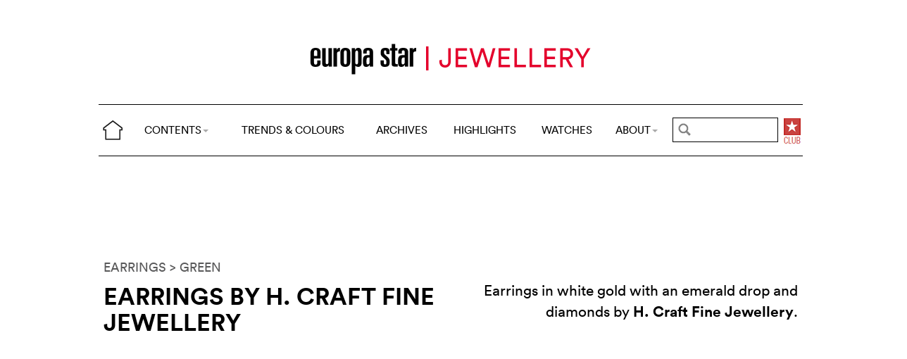

--- FILE ---
content_type: text/html; charset=utf-8
request_url: https://cijintl.com/trends-and-colours/colours/green/earrings-by-h-craft-fine-jewellery.html
body_size: 5375
content:
<!DOCTYPE html>
<head prefix="og: http://ogp.me/ns# fb: http://ogp.me/ns/fb#">
<base href="https://cijintl.com/" />
<title>Earrings by H. Craft Fine Jewellery</title>
<meta name="description" content="Earrings in white gold with an emerald drop and diamonds by H. Craft Fine Jewellery." />
<link rel="preload" href="/files/fonts/lineto-circular-book.woff2" as="font" type="font/woff2" crossorigin>
<link rel="preload" href="/files/fonts/lineto-circular-bold.woff2" as="font" type="font/woff2" crossorigin>
<link rel="preload" href="/files/fonts/58c01d2a-ce4a-4360-a61f-761e91aa67c0.woff2" as="font" type="font/woff2" crossorigin>
<meta name="ZOOMCATEGORY" content="TRENDS &amp; COLOURS" />
<meta name="ZOOMIMAGE" content="https://cijintl.com/local/cache-gd2/e5/c3d44e4d05a8168298f58af29dc05f.jpg" />
<meta property="og:image" content="https://cijintl.com/local/cache-gd2/e5/c3d44e4d05a8168298f58af29dc05f.jpg"/>
<meta name="twitter:image:src" content="https://cijintl.com/local/cache-gd2/e5/c3d44e4d05a8168298f58af29dc05f.jpg">
<link rel="canonical" href="trends-and-colours/colours/green/earrings-by-h-craft-fine-jewellery.html"/>
<meta property="og:url" content="trends-and-colours/colours/green/earrings-by-h-craft-fine-jewellery.html" />
<meta property="og:description" content=" Earrings in white gold with an emerald drop and diamonds by H. Craft Fine Jewellery. " />
<meta property="og:title" content="Earrings by H. Craft Fine Jewellery" /> 
<meta http-equiv="Last-Modified" content="Wed, 22 Nov 2017 00:10:00 +0100" />
<meta name="twitter:domain" content="www.europastarjewellery.com">
<meta name="twitter:card" content="summary">
<meta name="twitter:title" content="Earrings by H. Craft Fine Jewellery">
<meta name="twitter:description" content=" Earrings in white gold with an emerald drop and diamonds by H. Craft Fine Jewellery. "><meta http-equiv="Cache-Control" content="no-cache, no-store, must-revalidate" />
<meta http-equiv="Pragma" content="no-cache" />
<meta http-equiv="Expires" content="0" />
<meta name="robots" content="index,follow" />
<meta http-equiv="X-UA-Compatible" content="IE=edge">
<link rel="shortcut icon" href="//www.europastarjewellery.com/favicon.ico" />
<meta name="Robots" content="NOODP" />
<link rel="apple-touch-icon" href="apple-touch-icon.png" />
<meta name="viewport" content="width=device-width, initial-scale=1.0">
<script type="text/javascript">
var box_settings = {tt_img:true,sel_g:"#documents_portfolio a[type=\'image/jpeg\'],#documents_portfolio a[type=\'image/png\'],#documents_portfolio a[type=\'image/gif\']",sel_c:".mediabox",trans:"elastic",speed:"200",ssSpeed:"2500",maxW:"90%",maxH:"90%",minW:"400px",minH:"",opa:"0.9",str_ssStart:"Slideshow",str_ssStop:"Stop",str_cur:"{current}/{total}",str_prev:"Previous",str_next:"Next",str_close:"Close",splash_url:""};
var box_settings_splash_width = "600px";
var box_settings_splash_height = "90%";
var box_settings_iframe = true;
</script>
<link rel='stylesheet' href='local/cache-css/055e839af1f3af66ffccff38ad35eaf5.css?1755760478' type='text/css' /><script type='text/javascript'>
var jQl={q:[],dq:[],gs:[],ready:function(a){"function"==typeof a&&jQl.q.push(a);return jQl},getScript:function(a,c){jQl.gs.push([a,c])},unq:function(){for(var a=0;a<jQl.q.length;a++)jQl.q[a]();jQl.q=[]},ungs:function(){for(var a=0;a<jQl.gs.length;a++)jQuery.getScript(jQl.gs[a][0],jQl.gs[a][1]);jQl.gs=[]},bId:null,boot:function(a){"undefined"==typeof window.jQuery.fn?jQl.bId||(jQl.bId=setInterval(function(){jQl.boot(a)},25)):(jQl.bId&&clearInterval(jQl.bId),jQl.bId=0,jQl.unqjQdep(),jQl.ungs(),jQuery(jQl.unq()), "function"==typeof a&&a())},booted:function(){return 0===jQl.bId},loadjQ:function(a,c){setTimeout(function(){var b=document.createElement("script");b.src=a;document.getElementsByTagName("head")[0].appendChild(b)},1);jQl.boot(c)},loadjQdep:function(a){jQl.loadxhr(a,jQl.qdep)},qdep:function(a){a&&("undefined"!==typeof window.jQuery.fn&&!jQl.dq.length?jQl.rs(a):jQl.dq.push(a))},unqjQdep:function(){if("undefined"==typeof window.jQuery.fn)setTimeout(jQl.unqjQdep,50);else{for(var a=0;a<jQl.dq.length;a++)jQl.rs(jQl.dq[a]); jQl.dq=[]}},rs:function(a){var c=document.createElement("script");document.getElementsByTagName("head")[0].appendChild(c);c.text=a},loadxhr:function(a,c){var b;b=jQl.getxo();b.onreadystatechange=function(){4!=b.readyState||200!=b.status||c(b.responseText,a)};try{b.open("GET",a,!0),b.send("")}catch(d){}},getxo:function(){var a=!1;try{a=new XMLHttpRequest}catch(c){for(var b=["MSXML2.XMLHTTP.5.0","MSXML2.XMLHTTP.4.0","MSXML2.XMLHTTP.3.0","MSXML2.XMLHTTP","Microsoft.XMLHTTP"],d=0;d<b.length;++d){try{a= new ActiveXObject(b[d])}catch(e){continue}break}}finally{return a}}};if("undefined"==typeof window.jQuery){var $=jQl.ready,jQuery=$;$.getScript=jQl.getScript};
jQl.loadjQ('local/cache-js/39fd6c3cb7279b390e7c4e895644374e.js?1768849211')
</script>
<script type="text/javascript">
function ancre_douce_init() {
if (typeof jQuery.localScroll=="function") {
jQuery.localScroll({autoscroll:false, hash:true, onAfter:function(anchor, settings){ 
jQuery(anchor).attr('tabindex', -1).on('blur focusout', function () {
jQuery(this).removeAttr('tabindex');
}).focus();
}});
}
}
if (window.jQuery) jQuery(document).ready(function() {
ancre_douce_init();
onAjaxLoad(ancre_douce_init);
});
</script>

</head>
<body>
<!--ZOOMSTOP-->
<div class="container_center">
<div class="navbar navbar-fixed-top navbar-inverse top_navbar" style="display: none" id="">
<div class="top-nav-line">
<div class="container_center_top">
<div class="container_fluid ">
<div class="nav-split">
<table class="full_width">
<tr>
<th>
<button type="button" class="navbar-toggle pull-left" data-toggle="collapse" data-target="#navbar-collapse-main">
<span class="icon-bar"></span>
<span class="icon-bar"></span>
<span class="icon-bar"></span>
</button>
<a class="brand hidden-xs" href="/"><img src="/files/png/home.png" alt="Europa Star" width="40" height="40"></a>
</th>
<th>
<a class="brand visible-xs" href="/"><img src="/files/png/europastar-60x180.png" alt="Europa Star" width="90" height="30"><span> TRENDS &amp; COLOURS</span></a>
</th>
<th class="full_width">
<div class="nav-flex hidden-xs">
<ul class="nav nav_top navbar-nav navbar-nav-table">
<li class="dropdown hidden-xs">
<a href="/trends-and-colours/colours/green/earrings-by-h-craft-fine-jewellery.html#" class="dropdown-toggle" data-toggle="dropdown" data-hover="dropdown">CONTENTS<b class="caret"></b></a>
<ul class="dropdown-menu ">
<li class=""><a href="/by-category/">BY CATEGORY</a></li>
<li class=""><a href="/videos/">VIDEOS</a></li>
<li class="hidden-lg"><a href="/jewellery-highlights/">HIGHLIGHTS</a></li>
<li class="hidden-lg"><a href="https://www.europastar.com">WATCHES</a></li>
<li class="hidden-lg hidden-md"><a href="/archives/">ARCHIVES</a></li>
</ul>
</li>
<li class="hidden-xs"><a href="/trends-and-colours/">TRENDS &amp; COLOURS</a></li>
<li class="hidden-xs hidden-sm"><a href="/archives/">ARCHIVES</a></li>
<li class="hidden-xs hidden-md hidden-sm"><a href="/jewellery-highlights/">HIGHLIGHTS</a></li>
<li class="hidden-md hidden-sm hidden-xs"><a href="https://www.europastar.com">WATCHES</a></li>
<li class="dropdown hidden-xs">
<a href="/trends-and-colours/colours/green/earrings-by-h-craft-fine-jewellery.html#" class="dropdown-toggle" data-toggle="dropdown" data-hover="dropdown">ABOUT<b class="caret"></b></a>
<ul class="dropdown-menu">
<li><a href="/About_Us.html">ABOUT</a></li>
<li><a href="/Advertisers_Corner.html">ADVERTISERS CORNER</a></li>
<li><a href="//www.europastar.com/magazine.html">MAGAZINE</a></li>
<li><a href="//www.worldwatchweb.com/" target="_blank">WORLDWATCHWEB</a></li>
<li><a href="/Newsletter.html">NEWSLETTER</a></li>
<li><a href="//www.europastar.com/contact-us/">CONTACT US</a></li>
<li><a href="//www.facebook.com/worldwatchweb" target="_blank">FACEBOOK</a></li>
<li><a href="//twitter.com/EuropaStar" target="_blank">TWITTER</a></li>
<li><a href="//www.youtube.com/user/europastarmagazine" target="_blank">YOUTUBE</a></li>
<li><a href="//instagram.com/europa_star" target="_blank">INSTAGRAM</a></li>
<li><a href="//www.europastar.com/terms-of-use/">TERMS OF USE</a></li>
<li><a href="//www.europastar.com/privacy-policy/">PRIVACY POLICY</a></li>
</ul>
</li>
</ul>
</div>
</th>
<th>
<a class="visible-xs" href="/search.cgi">
<svg xmlns="http://www.w3.org/2000/svg" width="30" height="30" fill="none" viewBox="0 0 24 24" stroke="currentColor">
<path stroke-linecap="round" stroke-linejoin="round" stroke-width="2" d="M21 21l-6-6m2-5a7 7 0 11-14 0 7 7 0 0114 0z" />
</svg>
</a>
<form class="search-form hidden-xs" role="search" action="/search.cgi" method="get" autocomplete="off">
<input name="zoom_query" class="search-png typeahead thSearch" placeholder="" type="text" autocomplete="off">
<input name="zoom_sort" value="1" type="hidden" />
<input name="zoom_per_page" value="50" type="hidden" />
<input name="year" value="-1" type="hidden" />
</form>
</th>
<th>
<a class="club hidden-xs" href="//www.europastar.com/club.html"><img src="/files/png/club.png" alt="Europa Star Club" width="30" height="40"></a>
</th>
</tr>
</table>
</div>
</div>
<div class="navbar-collapse collapse" id="navbar-collapse-main">
<ul class="nav navbar-nav visible-xs">
<li><a href="/trends-and-colours/">TRENDS &amp; COLOURS</a></li>
<li><a href="/by-category/">BY CATEGORY</a></li>
<li><a href="/archives/">ARCHIVES</a></li>
<li><a href="/jewellery-highlights/">HIGHLIGHTS</a></li>
<li><a href="https://www.europastar.com">WATCHES</a></li>
<li><a href="/videos/">VIDEOS</a></li>
<li class="dropdown">
<a href="/trends-and-colours/colours/green/earrings-by-h-craft-fine-jewellery.html#" class="dropdown-toggle" data-toggle="dropdown" data-hover="dropdown">ABOUT<b class="caret"></b></a>
<ul class="dropdown-menu">
<li><a href="/About_Us.html">ABOUT</a></li>
<li><a href="/Advertisers_Corner.html">ADVERTISERS CORNER</a></li>
<li><a href="//www.europastar.com/magazine.html">MAGAZINE</a></li>
<li><a href="//www.worldwatchweb.com/" target="_blank">WORLDWATCHWEB</a></li>
<li><a href="/Newsletter.html">NEWSLETTER</a></li>
<li><a href="//www.europastar.com/contact-us/">CONTACT US</a></li>
<li><a href="//www.facebook.com/worldwatchweb" target="_blank">FACEBOOK</a></li>
<li><a href="//twitter.com/EuropaStar" target="_blank">TWITTER</a></li>
<li><a href="//www.youtube.com/user/europastarmagazine" target="_blank">YOUTUBE</a></li>
<li><a href="//instagram.com/europa_star" target="_blank">INSTAGRAM</a></li>
<li><a href="//www.europastar.com/terms-of-use/">TERMS OF USE</a></li>
<li><a href="//www.europastar.com/privacy-policy/">PRIVACY POLICY</a></li>
</ul>
</li>
</ul>
</div>
</div>
</div>
</div></div>
<div class=" container_fluid_Nav_article ">
<a href="trends-and-colours/" class="hidden-xs"><img class="img-responsive image_center no-adapt-img" src="IMG/rubon1.png?1616185593" alt="" width="440" height="128"></a>
</div>
<div class="navbar navbar-inverse navbar-main" style="display: none" id="nav_ref">
<div class="">
<div class="container_center_top">
<div class="container_fluid nav-line">
<div class="nav-split">
<table class="full_width">
<tr>
<th>
<button type="button" class="navbar-toggle pull-left" data-toggle="collapse" data-target="#navbar-collapse-second">
<span class="icon-bar"></span>
<span class="icon-bar"></span>
<span class="icon-bar"></span>
</button>
<a class="brand hidden-xs" href="/"><img src="/files/png/home.png" alt="Europa Star" width="40" height="40"></a>
</th>
<th>
<a class="brand visible-xs" href="/"><img src="/files/png/europastar-60x180.png" alt="Europa Star" width="90" height="30"><span> TRENDS &amp; COLOURS</span></a>
</th>
<th class="full_width">
<div class="nav-flex hidden-xs">
<ul class="nav  navbar-nav navbar-nav-table">
<li class="dropdown hidden-xs">
<a href="/trends-and-colours/colours/green/earrings-by-h-craft-fine-jewellery.html#" class="dropdown-toggle" data-toggle="dropdown" data-hover="dropdown">CONTENTS<b class="caret"></b></a>
<ul class="dropdown-menu ">
<li class=""><a href="/by-category/">BY CATEGORY</a></li>
<li class=""><a href="/videos/">VIDEOS</a></li>
<li class="hidden-lg"><a href="/jewellery-highlights/">HIGHLIGHTS</a></li>
<li class="hidden-lg"><a href="https://www.europastar.com">WATCHES</a></li>
<li class="hidden-lg hidden-md"><a href="/archives/">ARCHIVES</a></li>
</ul>
</li>
<li class="hidden-xs"><a href="/trends-and-colours/">TRENDS &amp; COLOURS</a></li>
<li class="hidden-xs hidden-sm"><a href="/archives/">ARCHIVES</a></li>
<li class="hidden-xs hidden-md hidden-sm"><a href="/jewellery-highlights/">HIGHLIGHTS</a></li>
<li class="hidden-md hidden-sm hidden-xs"><a href="https://www.europastar.com">WATCHES</a></li>
<li class="dropdown hidden-xs">
<a href="/trends-and-colours/colours/green/earrings-by-h-craft-fine-jewellery.html#" class="dropdown-toggle" data-toggle="dropdown" data-hover="dropdown">ABOUT<b class="caret"></b></a>
<ul class="dropdown-menu">
<li><a href="/About_Us.html">ABOUT</a></li>
<li><a href="/Advertisers_Corner.html">ADVERTISERS CORNER</a></li>
<li><a href="//www.europastar.com/magazine.html">MAGAZINE</a></li>
<li><a href="//www.worldwatchweb.com/" target="_blank">WORLDWATCHWEB</a></li>
<li><a href="/Newsletter.html">NEWSLETTER</a></li>
<li><a href="//www.europastar.com/contact-us/">CONTACT US</a></li>
<li><a href="//www.facebook.com/worldwatchweb" target="_blank">FACEBOOK</a></li>
<li><a href="//twitter.com/EuropaStar" target="_blank">TWITTER</a></li>
<li><a href="//www.youtube.com/user/europastarmagazine" target="_blank">YOUTUBE</a></li>
<li><a href="//instagram.com/europa_star" target="_blank">INSTAGRAM</a></li>
<li><a href="//www.europastar.com/terms-of-use/">TERMS OF USE</a></li>
<li><a href="//www.europastar.com/privacy-policy/">PRIVACY POLICY</a></li>
</ul>
</li>
</ul>
</div>
</th>
<th>
<a class="visible-xs" href="/search.cgi">
<svg xmlns="http://www.w3.org/2000/svg" width="30" height="30" fill="none" viewBox="0 0 24 24" stroke="currentColor">
<path stroke-linecap="round" stroke-linejoin="round" stroke-width="2" d="M21 21l-6-6m2-5a7 7 0 11-14 0 7 7 0 0114 0z" />
</svg>
</a>
<form class="search-form hidden-xs" role="search" action="/search.cgi" method="get" autocomplete="off">
<input name="zoom_query" class="search-png typeahead thSearch" placeholder="" type="text" autocomplete="off">
<input name="zoom_sort" value="1" type="hidden" />
<input name="zoom_per_page" value="50" type="hidden" />
<input name="year" value="-1" type="hidden" />
</form>
</th>
<th>
<a class="club hidden-xs" href="//www.europastar.com/club.html"><img src="/files/png/club.png" alt="Europa Star Club" width="30" height="40"></a>
</th>
</tr>
</table>
</div>
</div>
<div class="navbar-collapse collapse" id="navbar-collapse-second">
<ul class="nav navbar-nav visible-xs">
<li><a href="/trends-and-colours/">TRENDS &amp; COLOURS</a></li>
<li><a href="/by-category/">BY CATEGORY</a></li>
<li><a href="/archives/">ARCHIVES</a></li>
<li><a href="/jewellery-highlights/">HIGHLIGHTS</a></li>
<li><a href="https://www.europastar.com">WATCHES</a></li>
<li><a href="/videos/">VIDEOS</a></li>
<li class="dropdown">
<a href="/trends-and-colours/colours/green/earrings-by-h-craft-fine-jewellery.html#" class="dropdown-toggle" data-toggle="dropdown" data-hover="dropdown">ABOUT<b class="caret"></b></a>
<ul class="dropdown-menu">
<li><a href="/About_Us.html">ABOUT</a></li>
<li><a href="/Advertisers_Corner.html">ADVERTISERS CORNER</a></li>
<li><a href="//www.europastar.com/magazine.html">MAGAZINE</a></li>
<li><a href="//www.worldwatchweb.com/" target="_blank">WORLDWATCHWEB</a></li>
<li><a href="/Newsletter.html">NEWSLETTER</a></li>
<li><a href="//www.europastar.com/contact-us/">CONTACT US</a></li>
<li><a href="//www.facebook.com/worldwatchweb" target="_blank">FACEBOOK</a></li>
<li><a href="//twitter.com/EuropaStar" target="_blank">TWITTER</a></li>
<li><a href="//www.youtube.com/user/europastarmagazine" target="_blank">YOUTUBE</a></li>
<li><a href="//instagram.com/europa_star" target="_blank">INSTAGRAM</a></li>
<li><a href="//www.europastar.com/terms-of-use/">TERMS OF USE</a></li>
<li><a href="//www.europastar.com/privacy-policy/">PRIVACY POLICY</a></li>
</ul>
</li>
</ul>
</div>
</div>
</div>
</div><div class="container_margin_article">
<div class="container_margin_fond">
<div class="container_center">
<br />
<div class="row hidden-print">
<div class="col-xs-12 hidden-xs">
<div id='div-gpt-ad-1616175548749-0' style='height:90px; width:728px;margin-left: auto;margin-right: auto'></div>
</div>
</div>
<div class="row hidden-print">
<div class="col-xs-12 visible-xs">
<div id='div-gpt-ad-1616175531555-0' style='height:100px; width:300px;margin-left: auto;margin-right: auto'></div>
</div>
</div>
<br />
</div>
<!--ZOOMRESTART-->
<div class="container_center">
<div class="container_fluid">
<div class="row">
<div class="col-lg-12 text-left">
<a href="Trends_And_Colours-EARRINGS.html"> EARRINGS</a>
<a href="Trends_And_Colours-GREEN.html"> > GREEN</a>
</div>
</div>
<div class="row hidden-xs">
<div class="col-sm-6 text-left">
<div class="article-titre">
<h1 class="crayon article-titre-8342 ">Earrings by H. Craft Fine Jewellery</h1>
<h4 class="crayon article-soustitre-8342 "></h4>
</div>
</div>
<div class="col-sm-6 text-right">
<div class="crayon article-texte-8342 chapeau">Earrings in white gold with an emerald drop and diamonds by <strong>H. Craft Fine Jewellery</strong>.
</div>
</div>
</div>
<div class="row_small visible-xs text-left">
<div class="article-titre">
<h1 class="crayon article-titre-8342 nopadding">Earrings by H. Craft Fine Jewellery</h1>
<h4 class="crayon article-soustitre-8342 nopadding"></h4>
<div class="crayon article-texte-8342 chapeau">Earrings in white gold with an emerald drop and diamonds by <strong>H. Craft Fine Jewellery</strong>.
</div>
</div>
</div>
</div>
</div>
<br />
<div class="image_full_width_gallery"><img src='local/cache-gd2/b2/519453da9829adb66bc0867bd22e21.jpg?1661397802' width='1400' height='1200' loading='lazy' class='img-responsive' alt='Earrings by H. Craft Fine Jewellery' /></div>
<div class="container_center_article">
<div class="container_article">
<div class="row">
<div class="col-xs-12 text-left">
<div class="crayon article-texte-2641 texte text-center"></div>
</div>
</div>
</div>
</div>
<!--ZOOMSTOP-->
<div class="container_center">
<div class="container_home_contents">
<div class="row">
<div class="col-xs-12 nopadding">
<a id="esch-main-a" href="/" target="_blank"><img class="no-adapt-img" id="esch-main" src="files/ads/main.jpg" style="width: 100%;height: auto;"></a>
</div>
</div>
</div>
</div>
<br /><br />
<div class="container_center">
<div class="container_fluid">
<div class="row rubrique_row nopadding">
<div class="col-md-3 col-xs-6 nopadding">
<div class="GalleryBoxTop">
<div class="rubrique_img_gallery">
<a href="trends-and-colours/colours/green/earrings-by-sutra.html">
<img src='local/cache-gd2/0d/2eac257438d0c7f505b9e87c04ae08.jpg?1661242037' width='250' height='250' srcset='local/cache-gd2/0d/2eac257438d0c7f505b9e87c04ae08.jpg?1661242037 1x, local/cache-gd2/fd/dbfb79d694ab92ac99d3e7e35ad75a.jpg?1661242037 2x' loading='lazy' class='img-responsive' alt='' />
</a>
</div>
</div>
</div>
<div class="col-md-3 col-xs-6 nopadding">
<div class="GalleryBoxTop">
<div class="rubrique_img_gallery">
<a href="trends-and-colours/colours/yellow/earrings-by-thistle-bee-6041.html">
<img src='local/cache-gd2/5b/55e1d151701d9ae33d5ff5a9127125.jpg?1661250048' width='250' height='250' srcset='local/cache-gd2/5b/55e1d151701d9ae33d5ff5a9127125.jpg?1661250048 1x, local/cache-gd2/62/019ad2936c94abd2f74b2d815f279a.jpg?1661250048 2x' loading='lazy' class='img-responsive' alt='' />
</a>
</div>
</div>
</div>
<div class="col-md-3 col-xs-6 nopadding">
<div class="GalleryBoxTop">
<div class="rubrique_img_gallery">
<a href="trends-and-colours/colours/purple/earrings-by-swarovski.html">
<img src='local/cache-gd2/34/5a2906a0b7311d815a4444e0d7abee.jpg?1661246202' width='250' height='250' srcset='local/cache-gd2/34/5a2906a0b7311d815a4444e0d7abee.jpg?1661246202 1x, local/cache-gd2/48/e585d272f74c2993525559b37e9185.jpg?1661246202 2x' loading='lazy' class='img-responsive' alt='' />
</a>
</div>
</div>
</div>
<div class="col-md-3 col-xs-6 nopadding">
<div class="GalleryBoxTop">
<div class="rubrique_img_gallery">
<a href="trends-and-colours/colours/blue/earrings-by-doves.html">
<img src='local/cache-gd2/50/cdcd5230adfa6c6fc1bf01d653892f.jpg?1661265027' width='250' height='250' srcset='local/cache-gd2/50/cdcd5230adfa6c6fc1bf01d653892f.jpg?1661265027 1x, local/cache-gd2/e8/9b8050757578bec46efdd5ef7f6140.jpg?1661265027 2x' loading='lazy' class='img-responsive' alt='' />
</a>
</div>
</div>
</div>
</div>
<div class="row nopadding">
<div class="col-xs-6 text-left nopadding">
<a href="Trends_And_Colours-EARRINGS.html">MORE > EARRINGS</a>
</div>
<div class="col-xs-6 text-right nopadding">
<a href="Trends_And_Colours-GREEN.html">MORE > GREEN</a>
</div>
</div>
<div class="row rubrique_row nopadding">
<div class="col-md-3 col-xs-6 nopadding">
<div class="GalleryBoxTop">
<div class="rubrique_img_gallery">
<a href="trends-and-colours/colours/green/brooch-by-roualla-d-5602.html">
<img src='local/cache-gd2/e6/adc5283a526fff63d7f15f3fef9eb9.jpg?1661244128' width='250' height='250' srcset='local/cache-gd2/e6/adc5283a526fff63d7f15f3fef9eb9.jpg?1661244128 1x, local/cache-gd2/b5/b9c95e991e84312501babbdf81efea.jpg?1661244128 2x' loading='lazy' class='img-responsive' alt='' />
</a>
</div>
</div>
</div>
<div class="col-md-3 col-xs-6 nopadding">
<div class="GalleryBoxTop">
<div class="rubrique_img_gallery">
<a href="trends-and-colours/colours/green/brooch-by-jewellery-theatre.html">
<img src='local/cache-gd2/f3/235290aff39d5e9ba6165886c23542.jpg?1661239169' width='250' height='250' srcset='local/cache-gd2/f3/235290aff39d5e9ba6165886c23542.jpg?1661239169 1x, local/cache-gd2/5e/220e5aed9e50ee32d3304f71a8808f.jpg?1661239169 2x' loading='lazy' class='img-responsive' alt='' />
</a>
</div>
</div>
</div>
<div class="col-md-3 col-xs-6 nopadding">
<div class="GalleryBoxTop">
<div class="rubrique_img_gallery">
<a href="trends-and-colours/colours/green/ring-by-yael-sonia.html">
<img src='local/cache-gd2/1c/125ed343396b5d8c288e789aa279b7.jpg?1661253714' width='250' height='250' srcset='local/cache-gd2/1c/125ed343396b5d8c288e789aa279b7.jpg?1661253714 1x, local/cache-gd2/b4/adb79936bb95472072c5a7678ba60b.jpg?1661253714 2x' loading='lazy' class='img-responsive' alt='' />
</a>
</div>
</div>
</div>
<div class="col-md-3 col-xs-6 nopadding">
<div class="GalleryBoxTop">
<div class="rubrique_img_gallery">
<a href="trends-and-colours/colours/green/watch-by-piaget.html">
<img src='local/cache-gd2/8d/0afe5cc437419510bd6e30fc39c0ef.jpg?1661248597' width='250' height='250' srcset='local/cache-gd2/8d/0afe5cc437419510bd6e30fc39c0ef.jpg?1661248597 1x, local/cache-gd2/34/683d81c6c551114d48317fe3309cec.jpg?1661248597 2x' loading='lazy' class='img-responsive' alt='' />
</a>
</div>
</div>
</div>
</div>
</div>
</div><footer>
<div class="row footer-links">
<div class="col col-xs-12 col-md-12 col-lg-12 text-center">
<a href="//twitter.com/EuropaStar" title="Twitter"><img src="//www.europastar.com/europastar/images/official-twitter-logo.png" width="25" height="25" alt="Twitter"/></a>
<a href="//www.facebook.com/worldwatchweb" title="Facebook"><img src="//www.europastar.com/europastar/images/official-facebook-logo.png" width="25" height="25" alt="Facebook"/></a>
<a href="//instagram.com/europa_star" title="Instagram"><img src="//www.europastar.com/europastar/images/official-instagram-logo.png" width="25" height="25" alt="Instagram"/></a>
<a href="//www.youtube.com/user/europastarmagazine" title="Youtube"><img src="//www.europastar.com/europastar/images/official-youtube-logo.png" width="25" height="25" alt="Youtube"/></a>
</div>
</div>
<div class="row copyright">
<div class="col col-xs-12">
<p>© 2026 EUROPA STAR - ALL RIGHTS RESERVED.</p>
</div>
</div>
</footer>
<script src="https://cdn.usefathom.com/script.js" data-site="XWGCDHRN" defer></script>
<script async src="https://www.googletagmanager.com/gtag/js?id=G-DP9N2EY6B9"></script>
<script>
window.dataLayer = window.dataLayer || [];
function gtag() { dataLayer.push(arguments); }
gtag('js', new Date());
gtag('config', 'G-DP9N2EY6B9');
gtag('config', 'G-Z3B3N3QF19');
</script>

<script defer src='https://static.cloudflareinsights.com/beacon.min.js'
data-cf-beacon='{"token": "d84e0f94c86e4f7294bc0a79ca5ccc15"}'></script></div>
</div>
<div id='div-gpt-ad-1616175566824-0' style='height:0px; width:0px;overflow: hidden;'></div>
<div id='div-gpt-ad-1616175579752-0' style='height:0px; width:0px;overflow: hidden;'></div>
<script>
$.getScript(" googletag1.js", function() {
googletag.cmd.push(function() { googletag.display('div-gpt-ad-1616175566824-0'); });
});
</script>
<!--ZOOMRESTART-->
<script defer src="https://static.cloudflareinsights.com/beacon.min.js/vcd15cbe7772f49c399c6a5babf22c1241717689176015" integrity="sha512-ZpsOmlRQV6y907TI0dKBHq9Md29nnaEIPlkf84rnaERnq6zvWvPUqr2ft8M1aS28oN72PdrCzSjY4U6VaAw1EQ==" data-cf-beacon='{"version":"2024.11.0","token":"95440cd12ea34659b3e6ffe2cb2c1cd9","r":1,"server_timing":{"name":{"cfCacheStatus":true,"cfEdge":true,"cfExtPri":true,"cfL4":true,"cfOrigin":true,"cfSpeedBrain":true},"location_startswith":null}}' crossorigin="anonymous"></script>
</body>
</html>


--- FILE ---
content_type: text/html; charset=utf-8
request_url: https://www.google.com/recaptcha/api2/aframe
body_size: 268
content:
<!DOCTYPE HTML><html><head><meta http-equiv="content-type" content="text/html; charset=UTF-8"></head><body><script nonce="SgycHmMBvN1ZLRpNMX79Pg">/** Anti-fraud and anti-abuse applications only. See google.com/recaptcha */ try{var clients={'sodar':'https://pagead2.googlesyndication.com/pagead/sodar?'};window.addEventListener("message",function(a){try{if(a.source===window.parent){var b=JSON.parse(a.data);var c=clients[b['id']];if(c){var d=document.createElement('img');d.src=c+b['params']+'&rc='+(localStorage.getItem("rc::a")?sessionStorage.getItem("rc::b"):"");window.document.body.appendChild(d);sessionStorage.setItem("rc::e",parseInt(sessionStorage.getItem("rc::e")||0)+1);localStorage.setItem("rc::h",'1768849771719');}}}catch(b){}});window.parent.postMessage("_grecaptcha_ready", "*");}catch(b){}</script></body></html>